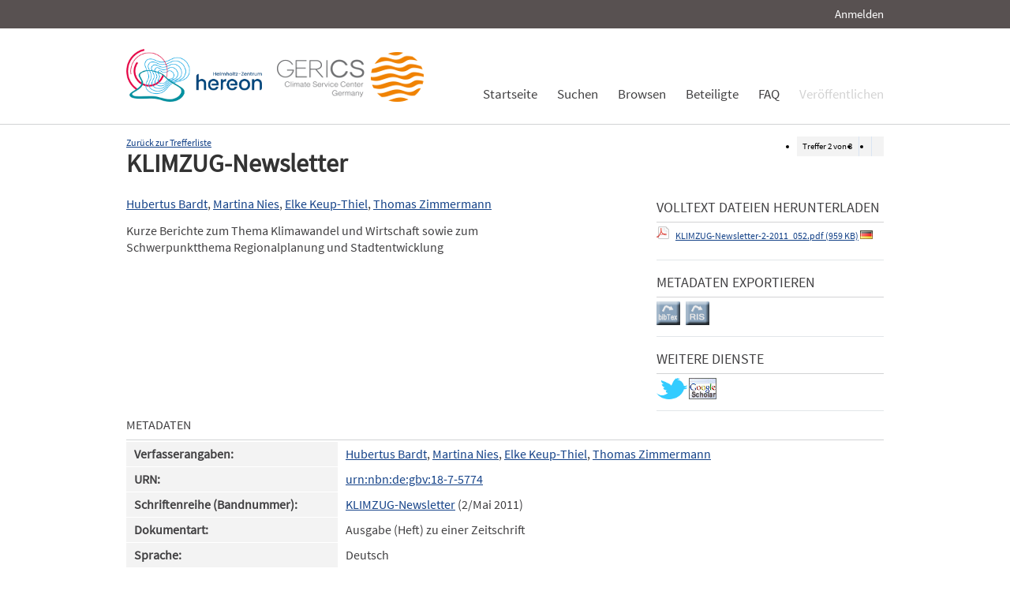

--- FILE ---
content_type: text/html; charset=UTF-8
request_url: https://edoc.sub.uni-hamburg.de/klimawandel/frontdoor/index/index/searchtype/authorsearch/author/Martina+Nies/rows/10/sortfield/author/sortorder/asc/author_facetfq/Martina+Nies/languagefq/deu/subjectfq/Vulnerabilit%C3%A4t/start/1/docId/577
body_size: 4893
content:

<!DOCTYPE html PUBLIC "-//W3C//DTD XHTML+RDFa 1.0//EN" "http://www.w3.org/MarkUp/DTD/xhtml-rdfa-1.dtd">
<html xmlns="http://www.w3.org/1999/xhtml" xml:lang="en" dir="ltr" class="no-js">

    <head>
        <meta name="Opus-Version" content="4.5.0-DEV" />
<meta name="referrer" content="no-referrer" />
<meta http-equiv="Last-Modified" content="Fri, 02 Oct 2015 11:17:14 +0200" />
<meta name="DC.Creator" content="Bardt, Hubertus" />
<meta name="author" content="Bardt, Hubertus" />
<meta name="citation_author" content="Bardt, Hubertus" />
<meta name="DC.Creator" content="Nies, Martina" />
<meta name="author" content="Nies, Martina" />
<meta name="citation_author" content="Nies, Martina" />
<meta name="DC.Creator" content="Keup-Thiel, Elke" />
<meta name="author" content="Keup-Thiel, Elke" />
<meta name="citation_author" content="Keup-Thiel, Elke" />
<meta name="DC.Creator" content="Zimmermann, Thomas" />
<meta name="author" content="Zimmermann, Thomas" />
<meta name="citation_author" content="Zimmermann, Thomas" />
<meta name="DC.title" content="KLIMZUG-Newsletter" />
<meta name="title" content="KLIMZUG-Newsletter" />
<meta name="citation_title" content="KLIMZUG-Newsletter" />
<meta name="DC.Description" content="Kurze Berichte zum Thema Klimawandel und Wirtschaft sowie zum Schwerpunktthema Regionalplanung und Stadtentwicklung" />
<meta name="description" content="Kurze Berichte zum Thema Klimawandel und Wirtschaft sowie zum Schwerpunktthema Regionalplanung und Stadtentwicklung" />
<meta name="DC.subject" content="Anpassung" />
<meta name="DC.subject" content="Resilienz" />
<meta name="DC.subject" content="Vulnerabilität" />
<meta name="keywords" content="Anpassung, Resilienz, Vulnerabilität" />
<meta name="DC.Identifier" content="urn:nbn:de:gbv:18-7-5774" />
<meta name="DC.Identifier" content="http://nbn-resolving.de/urn/resolver.pl?urn:nbn:de:gbv:18-7-5774" />
<meta name="DC.Identifier" content="https://edoc3.sub.uni-hamburg.de/klimawandel/frontdoor/index/index/docId/577" />
<meta name="DC.Identifier" content="https://edoc3.sub.uni-hamburg.de/klimawandel/files/577/KLIMZUG-Newsletter-2-2011_052.pdf" />
<meta name="citation_pdf_url" content="https://edoc3.sub.uni-hamburg.de/klimawandel/files/577/KLIMZUG-Newsletter-2-2011_052.pdf" />
<meta name="citation_date" content="2011" />
<meta name="DC.Date" content="2011" />
<meta http-equiv="Content-Type" content="text/html; charset=UTF-8" />
<meta http-equiv="Content-Language" content="de-DE" />
<meta name="google-site-verification" content="wP4WfS22Vjo__pZgpVlveDhe1-AbXzd7B3zpMQP1g3o" />        <title>Klimawandel Dokumentenserver | KLIMZUG-Newsletter</title>        <link href="/klimawandel/layouts/klima/img/logo/favicon.ico" rel="shortcut icon" type="image/x-icon" />
<link href="https://edoc3.sub.uni-hamburg.de/klimawandel/solrsearch/opensearch" rel="search" type="application/opensearchdescription+xml" title="Klimawandel DokumentenserverOPUS 4 Search" />
<link href="/klimawandel/layouts/klima/css/custom.css" media="screen" rel="stylesheet" type="text/css" />        <script type="text/javascript" src="/klimawandel/assets/jquery/jquery.js"></script>
<script type="text/javascript" src="/klimawandel/layouts/klima/js/searchutil.js"></script>
<script type="text/javascript" src="/klimawandel/layouts/klima/js/frontdoorutil.js"></script>
<script type="text/javascript" src="/klimawandel/layouts/klima/js/submit.js"></script>	
	<!--[if IE 6]>
        <link rel="stylesheet" type="text/css" href="/klimawandel/layouts/klima/css/opus-ie.css" />
        <![endif]-->

        <!--[if lt IE 9]>
        <link rel="stylesheet" type="text/css" href="/klimawandel/layouts/klima/css/opus-ie-7.css" />
        <![endif]-->
    </head>

    <body>
        <div id="container">
            <div id="top-header">
                <div class="wrapper">
                                            <ul id="lang-switch" class="nav" title="Choose your language">
                                                    </ul>
                                        <div id="login-bar" class="nav"><a rel="nofollow" href="/klimawandel/auth/login/searchtype/authorsearch/author/Martina+Nies/rows/1/sortfield/author/sortorder/asc/author_facetfq/Martina+Nies/languagefq/deu/subjectfq/Vulnerabilit%C3%A4t/start/1/docId/577/rmodule/frontdoor/rcontroller/index/raction/index">Anmelden</a></div>
                </div>
            </div>

            <div id="header">
                <div class="wrapper">
                    <div id="logo">
                        <!-- /opt/sites/klimawandel_www/public -->
                        <!-- <a href="/klimawandel/home"><img src="/klimawandel/layouts/klima/img/logo/logo.gif" alt="OPUS" title="Home" width="185" height="89" /></a> -->
                        <a href="http://www.hereon.de" target="_blank" title="Helmholtz Zentrum Hereon"><img src="/klimawandel/layouts/klima/img/logo_hereon_513x200.png" width="172" height="67" alt="Logo Hereon"></a>&nbsp;&nbsp;
                        <a href="http://www.climate-service-center.de" target="_blank" title="CSC"><img src="/klimawandel/layouts/klima/img/Logos2_CSC_200x67.png" alt="CSC"></a>
                    </div>
                    <ul id="primary-nav" class="nav">
                                                                                            <li id="primary-nav-home" class="first">
                            <a href="/klimawandel/home" title="Startseite">
                                                                    <span>Startseite</span>
                                                            </a>
                        </li>
                                                                                            <li id="primary-nav-search" class="icon">
                            <a href="/klimawandel/solrsearch" title="Suchen">
                                                                    <span>Suchen</span>
                                                            </a>
                        </li>
                                                                                            <li id="primary-nav-browsing" class="icon">
                            <a href="/klimawandel/solrsearch/browse" title="Browsen">
                                                                    <span>Browsen</span>
                                                            </a>
                        </li>
                                                                                            <li id="primary-nav-partner" class="last">
                            <a href="/klimawandel/home/index/partner" title="Beteiligte">
                                                                    <span>Beteiligte</span>
                                                            </a>
                        </li>
                                                                                            <li id="primary-nav-help" class="last">
                            <a href="/klimawandel/home/index/help" title="FAQ">
                                                                    <span>FAQ</span>
                                                            </a>
                        </li>
                                                                                            <li id="primary-nav-publish" class="icon">
                            <a href="/klimawandel/publish" title="Veröffentlichen">
                                                                    <span>Veröffentlichen</span>
                                                            </a>
                        </li>
                                        </ul>
                </div>
            </div>

            <div id="content" class="opus  frontdoor">
                
                                                    
                                    
                    <div class="wrapper">
                        
<div class="frontdoor">
    
<div class="messages">
    </div>


<div class="frontdoor_pagination">
    <div>

        <ul class="paginationControl">
            <li>
                Treffer <span id="pagination-current-hit">2</span> von <span id="pagination-num-hits">3</span>
            </li>
            <li id="pagination-previous">
                                    <a id="frontdoor-link-prev" title="Vorheriger Eintrag" href="/klimawandel/frontdoor/index/index/searchtype/authorsearch/author/Martina+Nies/rows/10/sortfield/author/sortorder/asc/author_facetfq/Martina+Nies/languagefq/deu/subjectfq/Vulnerabilit%C3%A4t/start/0/nav/prev"></a>
                            </li>

            <li id="pagination-next">
                                    <a id="frontdoor-link-next" title="Nächster Eintrag" href="/klimawandel/frontdoor/index/index/searchtype/authorsearch/author/Martina+Nies/rows/10/sortfield/author/sortorder/asc/author_facetfq/Martina+Nies/languagefq/deu/subjectfq/Vulnerabilit%C3%A4t/start/2/nav/next"></a>
                            </li>
        </ul>
    </div>

    <a id="pagination-link-hitlist" href="/klimawandel/solrsearch/index/search/searchtype/authorsearch/author/Martina+Nies/rows/10/sortfield/author/sortorder/asc/author_facetfq/Martina+Nies/languagefq/deu/subjectfq/Vulnerabilit%C3%A4t/start/0">Zurück zur Trefferliste</a>



</div>

    <div about="KLIMZUG-Newsletter"><div id="titlemain-wrapper"><h2 class="titlemain">KLIMZUG-Newsletter</h2></div><div id="result-data"><div id="author"><p><a href="/klimawandel/solrsearch/index/search/searchtype/authorsearch/author/Hubertus+Bardt" title="Nach weiteren Publikationen dieses Autors suchen">Hubertus Bardt</a>, <a href="/klimawandel/solrsearch/index/search/searchtype/authorsearch/author/Martina+Nies" title="Nach weiteren Publikationen dieses Autors suchen">Martina Nies</a>, <a href="/klimawandel/solrsearch/index/search/searchtype/authorsearch/author/Elke+Keup-Thiel" title="Nach weiteren Publikationen dieses Autors suchen">Elke Keup-Thiel</a>, <a href="/klimawandel/solrsearch/index/search/searchtype/authorsearch/author/Thomas+Zimmermann" title="Nach weiteren Publikationen dieses Autors suchen">Thomas Zimmermann</a></p></div><div id="abstract"><ul><li class="abstract preserve-spaces">Kurze Berichte zum Thema Klimawandel und Wirtschaft sowie zum Schwerpunktthema Regionalplanung und Stadtentwicklung</li></ul></div></div><div id="services" class="services-menu"><div id="download-fulltext" class="services"><h3>Volltext Dateien herunterladen</h3><ul><li><div class="accessible-file" title="Herunterladen der Datei  (application/pdf)"><a href="/klimawandel/files/577/KLIMZUG-Newsletter-2-2011_052.pdf"><img width="16" height="16" class="file-icon" src="/klimawandel/layouts/klima/img/filetype/application_pdf.png" alt="application/pdf"/></a> <a href="/klimawandel/files/577/KLIMZUG-Newsletter-2-2011_052.pdf">KLIMZUG-Newsletter-2-2011_052.pdf (959 KB)</a> <img width="16" height="11" src="/klimawandel/img/lang/deu.png" alt="deu"/></div></li></ul></div><div id="export" class="services"><h3>Metadaten exportieren</h3><ul><li><a href="/klimawandel/citationExport/index/download/output/bibtex/docId/577"><img src="/klimawandel/layouts/klima/img/bibtex_w.png" name="bibtex" onmouseover="document.bibtex.src='/klimawandel/layouts/klima/img/bibtex_o.png';" onmouseout="document.bibtex.src='/klimawandel/layouts/klima/img/bibtex_w.png';" title="Export nach Bibtex" alt="Export nach Bibtex"/></a></li> <li><a href="/klimawandel/citationExport/index/download/output/ris/docId/577"><img src="/klimawandel/layouts/klima/img/ris_w.png" name="ris" onmouseover="document.ris.src='/klimawandel/layouts/klima/img/ris_o.png';" onmouseout="document.ris.src='/klimawandel/layouts/klima/img/ris_w.png';" title="Export nach RIS" alt="Export nach RIS"/></a></li></ul></div><div id="additional-services" class="services"><h3>Weitere Dienste</h3><div><a href="http://twitter.com/share?url=https://edoc3.sub.uni-hamburg.de/klimawandel/frontdoor/index/index/docId/577"><img src="/klimawandel/layouts/klima/img/twitter.png" name="Teilen auf Twitter" title="Teilen auf Twitter" alt="Teilen auf Twitter"/></a> <a href="http://scholar.google.de/scholar?hl=de&amp;q=&quot;KLIMZUG-Newsletter&quot;&amp;as_sauthors=Hubertus+Bardt&amp;as_sauthors=Martina+Nies&amp;as_sauthors=Elke+Keup-Thiel&amp;as_sauthors=Thomas+Zimmermann&amp;as_ylo=2014&amp;as_yhi=2014"><img src="/klimawandel/layouts/klima/img/google_scholar.jpg" title="Suche bei Google Scholar" alt="Suche bei Google Scholar"/></a> </div></div></div><table class="result-data frontdoordata"><caption>Metadaten</caption><colgroup class="angaben"><col class="name"/></colgroup><tr><th class="name">Verfasserangaben:</th><td><a href="/klimawandel/solrsearch/index/search/searchtype/authorsearch/author/Hubertus+Bardt" title="Nach weiteren Publikationen dieses Autors suchen">Hubertus Bardt</a>, <a href="/klimawandel/solrsearch/index/search/searchtype/authorsearch/author/Martina+Nies" title="Nach weiteren Publikationen dieses Autors suchen">Martina Nies</a>, <a href="/klimawandel/solrsearch/index/search/searchtype/authorsearch/author/Elke+Keup-Thiel" title="Nach weiteren Publikationen dieses Autors suchen">Elke Keup-Thiel</a>, <a href="/klimawandel/solrsearch/index/search/searchtype/authorsearch/author/Thomas+Zimmermann" title="Nach weiteren Publikationen dieses Autors suchen">Thomas Zimmermann</a></td></tr><tr><th class="name">URN:</th><td><a href="http://nbn-resolving.de/urn/resolver.pl?urn:nbn:de:gbv:18-7-5774">urn:nbn:de:gbv:18-7-5774</a></td></tr><tr><th class="name">Schriftenreihe (Bandnummer):</th><td><a href="/klimawandel/solrsearch/index/search/searchtype/series/id/26" title="Alle Eintr&#xE4;ge dieser Schriftenreihe zeigen">KLIMZUG-Newsletter</a> (2/Mai 2011)</td></tr><tr><th class="name">Dokumentart:</th><td>Ausgabe (Heft) zu einer Zeitschrift</td></tr><tr><th class="name">Sprache:</th><td>Deutsch</td></tr><tr><th class="name">Datum der Veröffentlichung (online):</th><td>16.04.2014</td></tr><tr><th class="name">Jahr der Erstveröffentlichung:</th><td>2011</td></tr><tr><th class="name">Veröffentlichende Institution:</th><td>Staats- und Universitätsbibliothek Hamburg Carl von Ossietzky</td></tr><tr><th class="name">Urhebende Körperschaft:</th><td>Institut der deutschen Wirtschaft Köln</td></tr><tr><th class="name">Datum der Freischaltung:</th><td>18.05.2015</td></tr><tr><th class="name">Freies Schlagwort / Tag:</th><td><em class="data-marker">Anpassung; Resilienz; Vulnerabilität</em></td></tr><tr><th class="name">Institute:</th><td><a href="/klimawandel/solrsearch/index/search/searchtype/collection/id/16296" title="Sammlung anzeigen">KLIMZUG (Forschungsverbund u. Begleitprozess)</a></td></tr><tr><th class="name">DDC-Klassifikation:</th><td><a href="/klimawandel/solrsearch/index/search/searchtype/collection/id/422" title="Sammlung anzeigen">Sozialwissenschaften / Öffentliche Verwaltung, Militärwissenschaft / Verwaltung von Wirtschaft und Umwelt</a></td></tr><tr><th class="name">Zielgruppe:</th><td><a href="/klimawandel/solrsearch/index/search/searchtype/collection/id/16225" title="Sammlung anzeigen">Wirtschaft und Unternehmen</a></td></tr><tr><th class="name"/><td><a href="/klimawandel/solrsearch/index/search/searchtype/collection/id/16226" title="Sammlung anzeigen">Behörden und Politik</a></td></tr><tr><th class="name"/><td><a href="/klimawandel/solrsearch/index/search/searchtype/collection/id/16227" title="Sammlung anzeigen">Wissenschaft</a></td></tr><tr><th class="name"/><td><a href="/klimawandel/solrsearch/index/search/searchtype/collection/id/16228" title="Sammlung anzeigen">Schule und Bildung</a></td></tr><tr><th class="name"/><td><a href="/klimawandel/solrsearch/index/search/searchtype/collection/id/16229" title="Sammlung anzeigen">Verbände und Nichtregierungsorganisationen</a></td></tr><tr><th class="name"/><td><a href="/klimawandel/solrsearch/index/search/searchtype/collection/id/16315" title="Sammlung anzeigen">Öffentlichkeit und Medien</a></td></tr><tr><th class="name">Klimawandelsignal:</th><td><a href="/klimawandel/solrsearch/index/search/searchtype/collection/id/16235" title="Sammlung anzeigen">Extreme Ereignisse / Dürre</a></td></tr><tr><th class="name"/><td><a href="/klimawandel/solrsearch/index/search/searchtype/collection/id/16236" title="Sammlung anzeigen">Extreme Ereignisse / Hitzewellen</a></td></tr><tr><th class="name"/><td><a href="/klimawandel/solrsearch/index/search/searchtype/collection/id/16237" title="Sammlung anzeigen">Extreme Ereignisse / Hochwasser</a></td></tr><tr><th class="name"/><td><a href="/klimawandel/solrsearch/index/search/searchtype/collection/id/16238" title="Sammlung anzeigen">Extreme Ereignisse / Niedrigwasser</a></td></tr><tr><th class="name"/><td><a href="/klimawandel/solrsearch/index/search/searchtype/collection/id/16240" title="Sammlung anzeigen">Durchschnittliche Veränderungen / Temperatur</a></td></tr><tr><th class="name"/><td><a href="/klimawandel/solrsearch/index/search/searchtype/collection/id/16241" title="Sammlung anzeigen">Durchschnittliche Veränderungen / Meeresspiegelanstieg</a></td></tr><tr><th class="name"/><td><a href="/klimawandel/solrsearch/index/search/searchtype/collection/id/16316" title="Sammlung anzeigen">Extreme Ereignisse / Starkregen</a></td></tr><tr><th class="name"/><td><a href="/klimawandel/solrsearch/index/search/searchtype/collection/id/16318" title="Sammlung anzeigen">Durchschnittliche Veränderungen / Niederschlag</a></td></tr><tr><th class="name"/><td><a href="/klimawandel/solrsearch/index/search/searchtype/collection/id/16319" title="Sammlung anzeigen">Durchschnittliche Veränderungen / Wind</a></td></tr><tr><th class="name">Ressourcen:</th><td><a href="/klimawandel/solrsearch/index/search/searchtype/collection/id/16243" title="Sammlung anzeigen">Boden</a></td></tr><tr><th class="name"/><td><a href="/klimawandel/solrsearch/index/search/searchtype/collection/id/16244" title="Sammlung anzeigen">Gewässer</a></td></tr><tr><th class="name"/><td><a href="/klimawandel/solrsearch/index/search/searchtype/collection/id/16245" title="Sammlung anzeigen">Luft</a></td></tr><tr><th class="name"/><td><a href="/klimawandel/solrsearch/index/search/searchtype/collection/id/16320" title="Sammlung anzeigen">Grundwasser</a></td></tr><tr><th class="name"/><td><a href="/klimawandel/solrsearch/index/search/searchtype/collection/id/16321" title="Sammlung anzeigen">Ökosysteme</a></td></tr><tr><th class="name">Handlungsfelder:</th><td><a href="/klimawandel/solrsearch/index/search/searchtype/collection/id/16254" title="Sammlung anzeigen">Stadt- und Regionalplanung</a></td></tr><tr><th class="name">Natur- und Siedlungsraum:</th><td><a href="/klimawandel/solrsearch/index/search/searchtype/collection/id/16266" title="Sammlung anzeigen">Mittelgebirge</a></td></tr><tr><th class="name"/><td><a href="/klimawandel/solrsearch/index/search/searchtype/collection/id/16297" title="Sammlung anzeigen">Land und ländliche Siedlungsräume</a></td></tr><tr><th class="name"/><td><a href="/klimawandel/solrsearch/index/search/searchtype/collection/id/16298" title="Sammlung anzeigen">Stadt</a></td></tr><tr><th class="name"/><td><a href="/klimawandel/solrsearch/index/search/searchtype/collection/id/16335" title="Sammlung anzeigen">Metropolregion</a></td></tr><tr><th class="name">Region:</th><td><a href="/klimawandel/solrsearch/index/search/searchtype/collection/id/16272" title="Sammlung anzeigen">Bundesweit</a></td></tr><tr><th class="name"/><td><a href="/klimawandel/solrsearch/index/search/searchtype/collection/id/16273" title="Sammlung anzeigen">Berlin-Brandenburg</a></td></tr><tr><th class="name"/><td><a href="/klimawandel/solrsearch/index/search/searchtype/collection/id/16274" title="Sammlung anzeigen">Metropolregion Bremen / Oldenburg</a></td></tr><tr><th class="name"/><td><a href="/klimawandel/solrsearch/index/search/searchtype/collection/id/16275" title="Sammlung anzeigen">Metropolregion Dresden</a></td></tr><tr><th class="name"/><td><a href="/klimawandel/solrsearch/index/search/searchtype/collection/id/16277" title="Sammlung anzeigen">Metropolregion Hamburg</a></td></tr><tr><th class="name"/><td><a href="/klimawandel/solrsearch/index/search/searchtype/collection/id/16278" title="Sammlung anzeigen">Nordhessen</a></td></tr><tr><th class="name"/><td><a href="/klimawandel/solrsearch/index/search/searchtype/collection/id/16330" title="Sammlung anzeigen">Kommune</a></td></tr><tr><th class="name">Methodik:</th><td><a href="/klimawandel/solrsearch/index/search/searchtype/collection/id/16286" title="Sammlung anzeigen">Feldstudie</a></td></tr><tr><th class="name"/><td><a href="/klimawandel/solrsearch/index/search/searchtype/collection/id/16287" title="Sammlung anzeigen">Erfahrungswissen</a></td></tr><tr><th class="name"/><td><a href="/klimawandel/solrsearch/index/search/searchtype/collection/id/16332" title="Sammlung anzeigen">Netzwerkbildung</a></td></tr><tr><th class="name"/><td><a href="/klimawandel/solrsearch/index/search/searchtype/collection/id/16334" title="Sammlung anzeigen">Wissensvermittlung</a></td></tr><tr><th class="name">Zielgruppenspezifische Materialien:</th><td><a href="/klimawandel/solrsearch/index/search/searchtype/collection/id/16308" title="Sammlung anzeigen">PR-Materialien / Flyer und sonstige Projektdarstellungen</a></td></tr><tr><th class="name">Lizenz (Deutsch):</th><td><img alt="License Logo" src="/klimawandel/layouts/klima/img/Transparent.gif" title="1"/><a href="/klimawandel/default/license/index/licId/9">Nutzungseinräumung</a></td></tr></table></div>

</div>                    </div>
                            </div>

            <div id="page-footer">
                <div class="wrapper">
                    <p id="logo-wrapper"><a href="http://www.kobv.de/opus4/" title="Opus4 Website"><img src="/klimawandel/layouts/klima/img/logo/logo_small.gif" alt="OPUS4 Logo" title="" width="69" height="29" /></a></p>
                    <ul id="secondary-nav" class="nav">
                        <li class="first"><a href="/klimawandel/home/index/contact">Kontakt</a></li>
                        <li><a href="/klimawandel/home/index/imprint">Impressum</a></li>
     			<li><a href="http://www.sub.uni-hamburg.de/datenschutzerklaerung.html">Datenschutzerklärung</a></li> <!-- sub-oh 20180525 -->
                        <li class="last"><a href="/klimawandel/crawlers/sitelinks">Sitelinks</a></li>
                    </ul>
                </div>
            </div>
        </div>

        <div id="appmode-production" class="debug revision">
            <hr/>
            <div class="wrapper">
                                <b>$Rev: 12793 $</b>
            </div>
        </div>

        
        
<!-- Matomo -->
<script>
  var _paq = window._paq = window._paq || [];
  /* tracker methods like "setCustomDimension" should be called before "trackPageView" */
  _paq.push(["setDocumentTitle", document.domain + "/" + document.title]);
  _paq.push(["setDomains", ["*.edoc.sub.uni-hamburg.de"]]);
  _paq.push(['disableCookies']);
  _paq.push(['trackPageView']);
  _paq.push(['enableLinkTracking']);
  (function() {
    var u="https://matomo.uni-hamburg.de/";
    _paq.push(['setTrackerUrl', u+'matomo.php']);
    _paq.push(['setSiteId', '266']);
    var d=document, g=d.createElement('script'), s=d.getElementsByTagName('script')[0];
    g.async=true; g.src=u+'matomo.js'; s.parentNode.insertBefore(g,s);
  })();
</script>
<noscript><p><img src="https://matomo.uni-hamburg.de/matomo.php?idsite=266&amp;rec=1" style="border:0;" alt="" /></p></noscript>
<!-- End Matomo Code -->


    </body>
</html>
